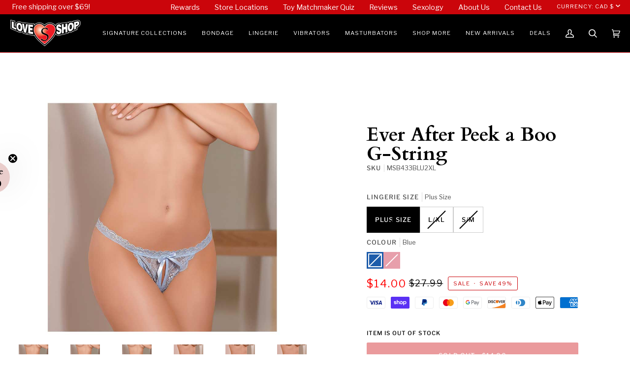

--- FILE ---
content_type: text/javascript
request_url: https://loveshop.ca/cdn/shop/t/184/assets/discountCodePlugin.js?v=122038726175337160431767220226
body_size: 1168
content:
var graphqlEndpoint="https://loveshop.ca/api/2023-01/graphql.json",storefrontAccessToken="09b3ae3622a15d4b0151522aeb76c484",invalidDiscountCodeError="This discount can't be used with existing discounts",unknownError="We are having trouble applying that discount code, please try again later",defaultDiscounts="DISCOUNTS";function getCookieFieldValue(cookieName){var cookieValue=document.cookie.split(";").map(function(cookie){return cookie.trim()}).filter(function(cookie){return cookie.split("=")[0]===cookieName}).map(function(cookie){return cookie.split("=")[1]})[0];if(!cookieValue)throw new Error("Cookie field not present "+cookieName);return decodeURIComponent(cookieValue)}var applyDiscountMutation="mutation cartDiscountCodesUpdate($cartId: ID!, $discountCodes: [String!]) {\n    cartDiscountCodesUpdate(cartId: $cartId, discountCodes: $discountCodes) {\n      cart {\n        id\n        cost {\n            checkoutChargeAmount {\n                amount\n                currencyCode\n            }\n            totalAmount {\n                amount\n                currencyCode\n            }\n            subtotalAmount {\n                amount\n                currencyCode\n            }\n            totalTaxAmount {\n                amount\n                currencyCode\n            }\n        }\n        discountCodes {\n            applicable\n            code\n        }\n        lines(first: 100) {\n            edges {\n                node {\n                    discountAllocations {\n                        discountedAmount {\n                            amount\n                        }\n                    }\n                }\n            }\n        }\n      }\n      userErrors {\n        field\n        message\n      }\n    }\n}",interval;function updateDiscountFields(checkoutAmount,discountAmount,discountCode,isApplied,currencyCode){function formatCurrency(value){return"$ ".concat(value==null?void 0:value.toFixed(2)," ").concat(currencyCode)}if(clearInterval(interval),!isNaN(discountAmount)&&discountAmount>0){var total=checkoutAmount+discountAmount,percentage=discountAmount/total*100;percentage=isFinite(percentage)?percentage:100,document.getElementById("discount-name").innerText=isApplied?discountCode:defaultDiscounts,document.getElementById("discount-subtotal").innerText=formatCurrency(total),document.getElementById("discount-percent").innerText="(".concat(percentage.toFixed(0)," %)"),document.getElementById("discount-discount").innerText=formatCurrency(0-discountAmount),document.getElementById("discount-total").innerText=formatCurrency(checkoutAmount),document.getElementById("current-cart-value").setAttribute("data-header-cart-price",checkoutAmount*100),document.getElementById("discount-subtotals").style.removeProperty("display")}else document.getElementById("discount-subtotals").style.display="none";var removeDiscountElement=document.getElementById("discount-code-remove");if(isApplied)removeDiscountElement.style.removeProperty("display");else{removeDiscountElement.style.display="none";var cartTotalRedux=checkoutAmount;document.getElementById("current-cart-value").setAttribute("data-header-cart-price",cartTotalRedux*100)}var times=0;interval=setInterval(function(){var themeTotal=document.querySelector("[data-cart-final]");if(themeTotal){var formatted=formatCurrency(checkoutAmount);themeTotal.innerText!==formatted?themeTotal.innerText=formatCurrency(checkoutAmount):times>=10&&clearInterval(interval),times+=1}},500)}function handleDiscount(isValid,error,discountCode){["theme:cart:reload"].forEach(function(eventName){var e=document.createEvent("HTMLEvents");e.initEvent(eventName,!0,!0),e.eventName=eventName,document.dispatchEvent(e)});var errorElement=document.getElementById("discount-code-error");!isValid&&discountCode?errorElement.innerText=invalidDiscountCodeError:error&&discountCode?errorElement.innerText=unknownError:(document.getElementById("discount-code-value").value="",errorElement.innerText="")}function updateCartData(cartPromise,cartAccessor,discountCode){return cartPromise.then(function(response){return response.json()}).then(function(data){var _a,_b,_c,_d,_e,_f,_g;var cart=cartAccessor(data),isValid=(cart==null?void 0:cart.discountCodes)&&cart.discountCodes[0]&&cart.discountCodes[0].applicable===!0;handleDiscount(isValid,null,discountCode);var discountCodeName=(cart==null?void 0:cart.discountCodes)&&cart.discountCodes[0]&&cart.discountCodes[0].code,totalAmount=parseFloat((_b=(_a=cart==null?void 0:cart.cost)==null?void 0:_a.totalAmount)==null?void 0:_b.amount),taxAmount=parseFloat((_d=(_c=cart==null?void 0:cart.cost)==null?void 0:_c.totalTaxAmount)==null?void 0:_d.amount)||0,checkoutAmount=totalAmount-taxAmount,currencyCode=(_f=(_e=cart==null?void 0:cart.cost)==null?void 0:_e.checkoutChargeAmount)==null?void 0:_f.currencyCode,totalDiscount=0;(((_g=cart==null?void 0:cart.lines)==null?void 0:_g.edges)||[]).forEach(function(node){node.node.discountAllocations.forEach(function(discountAmount){totalDiscount+=parseFloat(discountAmount.discountedAmount.amount)})}),updateDiscountFields(checkoutAmount,totalDiscount,discountCodeName,isValid,currencyCode)}).catch(function(error){handleDiscount(!1,error,discountCode),updateDiscountFields(0,0,"",!1,"")})}function applyDiscountCode(discountCode){var mutation=fetch(graphqlEndpoint,{method:"POST",headers:{"Content-Type":"application/json","X-Shopify-Storefront-Access-Token":storefrontAccessToken},body:JSON.stringify({query:applyDiscountMutation,variables:{cartId:"gid://shopify/Cart/".concat(getCookieFieldValue("cart")),discountCodes:[discountCode]}})});function cartAccessor(data){var _a,_b;return(_b=(_a=data==null?void 0:data.data)==null?void 0:_a.cartDiscountCodesUpdate)==null?void 0:_b.cart}updateCartData(mutation,cartAccessor,discountCode)}function initState(){var cartId="gid://shopify/Cart/".concat(getCookieFieldValue("cart")),query='\n    query {\n      cart(id: "'.concat(cartId,'") {\n        id\n        cost {\n            checkoutChargeAmount {\n                amount\n                currencyCode\n            }\n            totalAmount {\n                amount\n                currencyCode\n            }\n            subtotalAmount {\n                amount\n                currencyCode\n            }\n            totalTaxAmount {\n                amount\n                currencyCode\n            }\n        }\n        discountCodes {\n            applicable\n            code\n        }\n        lines(first: 100) {\n            edges {\n                node {\n                    discountAllocations {\n                        discountedAmount {\n                            amount\n                        }\n                    }\n                }\n            }\n        }\n      }\n    }\n  '),cartData=fetch(graphqlEndpoint,{method:"POST",headers:{"Content-Type":"application/json","X-Shopify-Storefront-Access-Token":storefrontAccessToken},body:JSON.stringify({query:query})});function cartAccessor(data){var _a;return(_a=data==null?void 0:data.data)==null?void 0:_a.cart}updateCartData(cartData,cartAccessor,"")}(function(){initState(),document.getElementById("discount-code-apply").onclick=function(){var value=document.getElementById("discount-code-value").value;applyDiscountCode((value||"").toUpperCase())},document.getElementById("discount-code-remove").onclick=function(){applyDiscountCode("")},document.addEventListener("theme:cart:change",initState),document.addEventListener("theme:drawer:open",initState)})();
//# sourceMappingURL=/cdn/shop/t/184/assets/discountCodePlugin.js.map?v=122038726175337160431767220226
